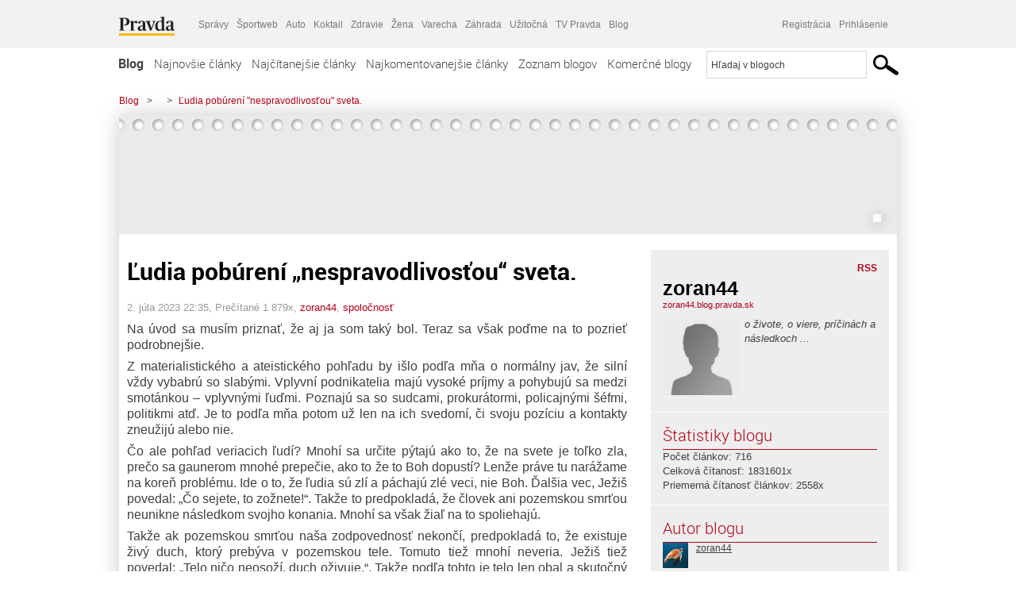

--- FILE ---
content_type: text/html; charset=UTF-8
request_url: https://zoran44.blog.pravda.sk/2023/07/02/ludia-pobureni-nespravodlivostou-sveta/
body_size: 17885
content:
<!DOCTYPE html>
<html lang="sk-SK">
	<head>
		<meta http-equiv="X-UA-Compatible" content="IE=edge" />
		<meta http-equiv="Content-Type" content="text/html; charset=UTF-8" />

        <meta name="viewport" content="width=device-width, initial-scale=1.0">

        <title>Ľudia pobúrení &#8222;nespravodlivosťou&#8220; sveta. -  - Blog - Pravda</title>
		<meta name="description" content="Na úvod sa musím priznať, že aj ja som taký bol. Teraz sa však poďme na to pozrieť podrobnejšie. Z materialistického a ateistického pohľadu by išlo podľa mňa" />
		<meta name="keywords" content="blog, blogy, weblog, bloger, blogeri, články od užívateľov, denník, denníček, zápisník" />
		<meta property="og:locale" content="sk_SK" />
		<meta property="og:site_name" content="Blog.Pravda.sk" />
		<meta property="og:title" content="Ľudia pobúrení &#8222;nespravodlivosťou&#8220; sveta. -  - Blog - Pravda" />
		<meta property="og:type" content="article" />
		<meta property="og:url" content="https://zoran44.blog.pravda.sk/2023/07/02/ludia-pobureni-nespravodlivostou-sveta/" />
		<meta property="og:image" content="https://blog.pravda.sk/wp-content/default-avatar-blog-256.png" />
		<meta property="og:description" content="Na úvod sa musím priznať, že aj ja som taký bol. Teraz sa však poďme na to pozrieť podrobnejšie. Z materialistického a ateistického pohľadu by išlo podľa mňa" />
		<meta property="fb:app_id" content="551502881548785" />

		<link rel="alternate" type="application/rss+xml" title=" RSS Článkov" href="https://zoran44.blog.pravda.sk/feed/" />
		<link rel="stylesheet" type="text/css" href="https://zoran44.blog.pravda.sk/wp-content/themes/pravda-sk/style.css?v=snv5af" media="screen" />
		<link rel="stylesheet" type="text/css" href="//ipravda.sk/css/pravda-min-exporty-20260101010101.css" media="all" />
		<link rel="shortcut icon" type="image/ico" href="https://zoran44.blog.pravda.sk/wp-content/themes/pravda-sk/images/fav.ico" />
		<script type="text/javascript">window.gdprAppliesGlobally=true;(function(){function a(e){if(!window.frames[e]){if(document.body&&document.body.firstChild){var t=document.body;var n=document.createElement("iframe");n.style.display="none";n.name=e;n.title=e;t.insertBefore(n,t.firstChild)}
else{setTimeout(function(){a(e)},5)}}}function e(n,r,o,c,s){function e(e,t,n,a){if(typeof n!=="function"){return}if(!window[r]){window[r]=[]}var i=false;if(s){i=s(e,t,n)}if(!i){window[r].push({command:e,parameter:t,callback:n,version:a})}}e.stub=true;function t(a){if(!window[n]||window[n].stub!==true){return}if(!a.data){return}
var i=typeof a.data==="string";var e;try{e=i?JSON.parse(a.data):a.data}catch(t){return}if(e[o]){var r=e[o];window[n](r.command,r.parameter,function(e,t){var n={};n[c]={returnValue:e,success:t,callId:r.callId};a.source.postMessage(i?JSON.stringify(n):n,"*")},r.version)}}
if(typeof window[n]!=="function"){window[n]=e;if(window.addEventListener){window.addEventListener("message",t,false)}else{window.attachEvent("onmessage",t)}}}e("__tcfapi","__tcfapiBuffer","__tcfapiCall","__tcfapiReturn");a("__tcfapiLocator");(function(e){
var t=document.createElement("script");t.id="spcloader";t.type="text/javascript";t.async=true;t.src="https://sdk.privacy-center.org/"+e+"/loader.js?target="+document.location.hostname;t.charset="utf-8";var n=document.getElementsByTagName("script")[0];n.parentNode.insertBefore(t,n)})("3247b01c-86d7-4390-a7ac-9f5e09b2e1bd")})();</script>
		<script src="//blog.pravda.sk/wp-includes/js/jquery/jquery.js"></script>
		<script src="https://zoran44.blog.pravda.sk/wp-content/themes/pravda-sk/js/jquery-migrate-1.2.1.min.js?v=rzryl3"></script>
		<script src="https://zoran44.blog.pravda.sk/wp-content/themes/pravda-sk/js/perex_sticky.js?v=rzryl3"></script>
		<script src="//ipravda.sk/js/pravda-min-exporty-20260101010101.js"></script>
		<!--[if lte IE 6]>
		<link rel="stylesheet" type="text/css" href="https://zoran44.blog.pravda.sk/wp-content/themes/pravda-sk/IE6fix.css" media="screen" />
		<![endif]-->
		<!--[if gt IE 6]>
		<link rel="stylesheet" type="text/css" href="https://zoran44.blog.pravda.sk/wp-content/themes/pravda-sk/IE6gtfix.css" media="screen" />
		<![endif]-->
		<script type="text/javascript">
  perex_dfp = {
    //"ba": {"name": '/61782924/blog_art_ba', "id": 'div-gpt-ad-1528634504686-612'},
    //"bbb": {"name": '/61782924/blog_art_bbb', "id": 'div-gpt-ad-1528634504686-613'},
    //"bs": {"name": '/61782924/blog_art_bs', "id": 'div-gpt-ad-1528634504686-614'},
    "lea": {"name": '/61782924/blog_art_lea', "id": 'div-gpt-ad-1528634504686-615'},
    //"ss_co": {"name": '/61782924/blog_art_ss_co', "id": 'div-gpt-ad-1528634504686-616'},
    "ss1": {"name": '/61782924/blog_art_ss1', "id": 'div-gpt-ad-1528634504686-617'},
    "ss2": {"name": '/61782924/blog_art_ss2', "id": 'div-gpt-ad-1528634504686-618'},
    "interstitial": {}
  };
</script>

<script type="application/javascript" src="https://storage.googleapis.com/pravda-ad-script/perex_universalMaster.min.js?v=v"></script>
<link rel='dns-prefetch' href='//s.w.org' />
		<script type="text/javascript">
			window._wpemojiSettings = {"baseUrl":"https:\/\/s.w.org\/images\/core\/emoji\/13.0.1\/72x72\/","ext":".png","svgUrl":"https:\/\/s.w.org\/images\/core\/emoji\/13.0.1\/svg\/","svgExt":".svg","source":{"concatemoji":"https:\/\/zoran44.blog.pravda.sk\/wp-includes\/js\/wp-emoji-release.min.js?ver=5.6.2"}};
			!function(e,a,t){var n,r,o,i=a.createElement("canvas"),p=i.getContext&&i.getContext("2d");function s(e,t){var a=String.fromCharCode;p.clearRect(0,0,i.width,i.height),p.fillText(a.apply(this,e),0,0);e=i.toDataURL();return p.clearRect(0,0,i.width,i.height),p.fillText(a.apply(this,t),0,0),e===i.toDataURL()}function c(e){var t=a.createElement("script");t.src=e,t.defer=t.type="text/javascript",a.getElementsByTagName("head")[0].appendChild(t)}for(o=Array("flag","emoji"),t.supports={everything:!0,everythingExceptFlag:!0},r=0;r<o.length;r++)t.supports[o[r]]=function(e){if(!p||!p.fillText)return!1;switch(p.textBaseline="top",p.font="600 32px Arial",e){case"flag":return s([127987,65039,8205,9895,65039],[127987,65039,8203,9895,65039])?!1:!s([55356,56826,55356,56819],[55356,56826,8203,55356,56819])&&!s([55356,57332,56128,56423,56128,56418,56128,56421,56128,56430,56128,56423,56128,56447],[55356,57332,8203,56128,56423,8203,56128,56418,8203,56128,56421,8203,56128,56430,8203,56128,56423,8203,56128,56447]);case"emoji":return!s([55357,56424,8205,55356,57212],[55357,56424,8203,55356,57212])}return!1}(o[r]),t.supports.everything=t.supports.everything&&t.supports[o[r]],"flag"!==o[r]&&(t.supports.everythingExceptFlag=t.supports.everythingExceptFlag&&t.supports[o[r]]);t.supports.everythingExceptFlag=t.supports.everythingExceptFlag&&!t.supports.flag,t.DOMReady=!1,t.readyCallback=function(){t.DOMReady=!0},t.supports.everything||(n=function(){t.readyCallback()},a.addEventListener?(a.addEventListener("DOMContentLoaded",n,!1),e.addEventListener("load",n,!1)):(e.attachEvent("onload",n),a.attachEvent("onreadystatechange",function(){"complete"===a.readyState&&t.readyCallback()})),(n=t.source||{}).concatemoji?c(n.concatemoji):n.wpemoji&&n.twemoji&&(c(n.twemoji),c(n.wpemoji)))}(window,document,window._wpemojiSettings);
		</script>
		<style type="text/css">
img.wp-smiley,
img.emoji {
	display: inline !important;
	border: none !important;
	box-shadow: none !important;
	height: 1em !important;
	width: 1em !important;
	margin: 0 .07em !important;
	vertical-align: -0.1em !important;
	background: none !important;
	padding: 0 !important;
}
</style>
	<link rel='stylesheet' id='wp-block-library-css'  href='https://zoran44.blog.pravda.sk/wp-includes/css/dist/block-library/style.min.css?ver=5.6.2' type='text/css' media='all' />
<link rel='stylesheet' id='wp-pagenavi-css'  href='https://zoran44.blog.pravda.sk/wp-content/themes/pravda-sk/pagenavi-css.css?ver=2.70' type='text/css' media='all' />
<link rel="https://api.w.org/" href="https://zoran44.blog.pravda.sk/wp-json/" /><link rel="alternate" type="application/json" href="https://zoran44.blog.pravda.sk/wp-json/wp/v2/posts/1809" /><link rel="EditURI" type="application/rsd+xml" title="RSD" href="https://zoran44.blog.pravda.sk/xmlrpc.php?rsd" />
<link rel="canonical" href="https://zoran44.blog.pravda.sk/2023/07/02/ludia-pobureni-nespravodlivostou-sveta/" />
<link rel='shortlink' href='https://zoran44.blog.pravda.sk/?p=1809' />
<link rel="alternate" type="application/json+oembed" href="https://zoran44.blog.pravda.sk/wp-json/oembed/1.0/embed?url=https%3A%2F%2Fzoran44.blog.pravda.sk%2F2023%2F07%2F02%2Fludia-pobureni-nespravodlivostou-sveta%2F" />
<link rel="alternate" type="text/xml+oembed" href="https://zoran44.blog.pravda.sk/wp-json/oembed/1.0/embed?url=https%3A%2F%2Fzoran44.blog.pravda.sk%2F2023%2F07%2F02%2Fludia-pobureni-nespravodlivostou-sveta%2F&#038;format=xml" />
<style type="text/css">.recentcomments a{display:inline !important;padding:0 !important;margin:0 !important;}</style>	<style type="text/css">
		#header{
			background-color: #f2f2f2;
			height: 150px;
			width:980px;
			padding:0;
		}

		.desc, .desc a {
		  font-family: Arial, Helvetica, Sans-Serif;
		  font-size: 16px;
		  font-style: italic;
		  font-weight: normal;
		  padding:0;
		  margin:0;
		  color: # !important;
		}
		  #header h1 a, .desc {
			color:#000000;
		}
		.desc {}
	</style>
	</head>
<body>
		<!--  ads leaderboard -->
		<div class="advCenterLeaderboard"><div class="leaderboard">
			<!-- /61782924/blog_art_lea -->
<div id="advert-top-nest"></div>
<div id='div-gpt-ad-1528634504686-615' style="max-width: 1200px; max-height: 400px; overflow: hidden">
<script>
  if(typeof PEREX === "object" && PEREX.isAdvertisementEnabled()) { googletag.cmd.push(function() { googletag.display('div-gpt-ad-1528634504686-615'); }); }
</script>
</div>		</div></div>
		<!--  end ads leaderboard -->
		<div id="perex-header" class="header extern_blog">
            <div id="perex-menu-wrapper">
            <!-- [Perex head] -->
<div class="portal-menu export-vs" id="portal-menu">
    <span class="hidden-lg hiddem-md">
        Tento web patrí pod
    </span>
    <a href="https://www.pravda.sk/" class="portal-menu-logo">
        <img src="//ipravda.sk/res/portal2017/logo-pravda.svg" alt="Pravda" />
    </a>
    <ul class="portal-menu-nav"><li><span>Ďalšie weby:</span></li><li><a href="https://spravy.pravda.sk/">Správy</a></li><li><a href="https://sportweb.pravda.sk/">Športweb</a></li><li><a href="https://auto.pravda.sk/">Auto</a></li><li><a href="https://koktail.pravda.sk/">Koktail</a></li><li><a href="https://zdravie.pravda.sk/">Zdravie</a></li><li><a href="https://zena.pravda.sk/">Žena</a></li><li><a href="https://varecha.pravda.sk/">Varecha</a></li><li><a href="https://zahrada.pravda.sk/">Záhrada</a></li><li><a href="https://uzitocna.pravda.sk/">Užitočná</a></li><li><a href="https://tv.pravda.sk/">TV Pravda</a></li><li><a href="https://blog.pravda.sk/">Blog</a></li></ul>
            <div class="headerLogin"><div class="userInfo"><a href="https://blog.pravda.sk/wp-signup.php" id="registracia" title="Registrácia">Registrácia</a><a href="https://zoran44.blog.pravda.sk/wp-pravda-login.php" id="prihlasenie" title="Prihlásenie blogera">Prihlásenie</a></div></div><button class="portal-megamenu-button">Všetky sekcie
            <i>
                <span class="glyphicon glyphicon-triangle-bottom"></span>
            </i>
        </button>
        <div class="portal-menu-actions"></div>
</div>
<div class="portal-megamenu" id="portal-megamenu">
            <div class="portal-megamenu-line spravodajstvo"><h2><span class="portal-megamenu-line-link-wrap"><span class="glyphicon glyphicon-triangle-bottom hidden-lg hidden-md hidden-sm"></span> Spravodajstvo</span></h2><ul><li class="spravy"><a href="https://spravy.pravda.sk/">Správy</a></li><li><a href="https://spravy.pravda.sk/domace/">Domáce</a></li><li><a href="https://spravy.pravda.sk/svet/">Svet</a></li><li class="ekonomika"><a href="https://ekonomika.pravda.sk/">Ekonomika</a></li><li class="kultura"><a href="https://kultura.pravda.sk/">Kultúra</a></li><li class="extern_pocasie"><a href="https://pocasie.pravda.sk/">Počasie</a></li><li class="nazory"><a href="https://nazory.pravda.sk/">Názory</a></li><li><a href="https://www.pravda.sk/chronologia-dna/">Chronológia dňa</a></li><li><a href="https://www.pravda.sk/najcitanejsie-spravy/">Najčítanejšie správy</a></li><li class="komercnespravy"><a href="https://komercnespravy.pravda.sk/">Komerčné správy</a></li></ul></div>
            <div class="portal-megamenu-line link sport"><h2><a href="https://sportweb.pravda.sk/"><span class="glyphicon glyphicon-triangle-bottom hidden-lg hidden-md hidden-sm"></span> Športweb</a></h2><ul><li class="futbal"><a href="https://sportweb.pravda.sk/futbal/">Futbal</a></li><li class="hokej"><a href="https://sportweb.pravda.sk/hokej/">Hokej</a></li><li><a href="https://sportweb.pravda.sk/cyklistika/">Cyklistika</a></li><li><a href="https://sportweb.pravda.sk/tenis/">Tenis</a></li><li><a href="https://sportweb.pravda.sk/zimne-sporty/">Zimné športy</a></li><li><a href="https://sportweb.pravda.sk/nazivo/">Naživo</a></li></ul></div>
            <div class="portal-megamenu-line magaziny"><h2><span class="portal-megamenu-line-link-wrap"><span class="glyphicon glyphicon-triangle-bottom hidden-lg hidden-md hidden-sm"></span> Magazíny</span></h2><ul><li class="extern_ahojmama"><a href="https://ahojmama.pravda.sk/">AhojMama</a></li><li class="auto"><a href="https://auto.pravda.sk/">Auto</a></li><li class="cestovanie"><a href="https://cestovanie.pravda.sk/">Cestovanie</a></li><li class="koktail"><a href="https://koktail.pravda.sk/">Koktail</a></li><li class="mediaklik"><a href="https://www.mediaklik.sk/">Mediaklik</a></li><li class="veda"><a href="https://vat.pravda.sk/">VAT</a></li><li class="zdravie"><a href="https://zdravie.pravda.sk/">Zdravie</a></li><li class="zena"><a href="https://zena.pravda.sk/">Žena</a></li><li><a href="https://zurnal.pravda.sk/">Žurnál</a></li><li><a href="https://zahrada.pravda.sk/">Záhrada</a></li><li><a href="https://www.defencenews.sk/">Defencenews</a></li></ul></div>
            <div class="portal-megamenu-line link uzitocna"><h2><a href="https://uzitocna.pravda.sk/"><span class="glyphicon glyphicon-triangle-bottom hidden-lg hidden-md hidden-sm"></span> Užitočná pravda</a></h2><ul><li><a href="https://uzitocna.pravda.sk/peniaze/">Peniaze</a></li><li><a href="https://uzitocna.pravda.sk/hypoteky/">Hypotéky</a></li><li><a href="https://uzitocna.pravda.sk/dochodky/">Dôchodky</a></li><li><a href="https://uzitocna.pravda.sk/ako-vybavit/">Ako vybaviť</a></li><li><a href="https://uzitocna.pravda.sk/spotrebitel/">Spotrebiteľ</a></li><li><a href="https://uzitocna.pravda.sk/praca-a-kariera/">Práca</a></li><li><a href="https://uzitocna.pravda.sk/zivnostnik/">Živnostník</a></li><li><a href="https://uzitocna.pravda.sk/vzdelavanie/">Vzdelávanie</a></li><li><a href="https://uzitocna.pravda.sk/reality/">Reality</a></li><li><a href="https://uzitocna.pravda.sk/dom-a-byt/">Dom a byt</a></li><li><a href="https://uzitocna.pravda.sk/seniori/">Seniori</a></li><li><a href="https://rady.pravda.sk/">Rady</a></li></ul></div>
            <div class="portal-megamenu-line link extern_varecha"><h2><a href="https://varecha.pravda.sk/"><span class="glyphicon glyphicon-triangle-bottom hidden-lg hidden-md hidden-sm"></span> Varecha</a></h2><ul><li><a href="https://varecha.pravda.sk/recepty">Recepty</a></li><li><a href="https://napady.pravda.sk/">Nápady</a></li><li><a href="https://varecha.pravda.sk/torty/">Torty</a></li><li><a href="https://menu.pravda.sk/" title="MENU.PRAVDA.SK - DENNÉ MENU NA JEDEN KLIK">Denné menu</a></li></ul></div>
            <div class="portal-megamenu-line link varecha_tv"><h2><a href="https://varecha.pravda.sk/tv/"><span class="glyphicon glyphicon-triangle-bottom hidden-lg hidden-md hidden-sm"></span> TV Varecha</a></h2><ul><li><a href="https://varecha.pravda.sk/tv/serialy/">Seriály</a></li><li><a href="https://varecha.pravda.sk/tv/videorecepty/">Videorecepty</a></li><li><a href="https://varecha.pravda.sk/tv/playlist/celebrity-s-varechou/">Celebrity</a></li><li><a href="https://varecha.pravda.sk/tv/playlist/fit-s-viktorom/">Fit s Viktorom</a></li></ul></div>
            <div class="portal-megamenu-line link extern_blog"><h2><a href="https://blog.pravda.sk/"><span class="glyphicon glyphicon-triangle-bottom hidden-lg hidden-md hidden-sm"></span> Blog</a></h2><ul><li><a href="https://blog.pravda.sk/?page=najnovsie-clanky">Najnovšie</a></li><li><a href="https://blog.pravda.sk/?page=najnovsie-clanky">Najčítanejšie</a></li><li><a href="https://blog.pravda.sk/?page=najkomentovanejsie-clanky">Najkomentovanejšie</a></li><li><a href="https://blog.pravda.sk/abecedny-zoznam-blogov/">Zoznam blogov</a></li><li><a href="https://blog.pravda.sk/?page=komercne-blogy">Komerčné blogy</a></li></ul></div>
            <div class="portal-megamenu-line relax"><h2><span class="portal-megamenu-line-link-wrap"><span class="glyphicon glyphicon-triangle-bottom hidden-lg hidden-md hidden-sm"></span> Relax</span></h2><ul><li class="programy"><a href="https://programy.pravda.sk/tv/">TV program</a></li><li><a href="https://spravy.pravda.sk/sutaz/">Súťaže</a></li><li class="extern_debata"><a href="https://debata.pravda.sk/">Debata</a></li><li class="extern_flog"><a href="https://flog.pravda.sk/" title="Flog - prvý slovenský fotoblog. Ukáž svoje obľúbené fotky celému svetu, hodnoť a napíš čo si myslíš o fotkách iných. Foť a bav sa.">Flog</a></li><li class="fotogalerie"><a href="https://fotogalerie.pravda.sk/">Fotogalérie</a></li><li><a href="https://koktail.pravda.sk/stranka/3-horoskop/">Horoskopy</a></li><li><a href="https://spravy.pravda.sk/sudoku/">Sudoku</a></li></ul></div>
            <div class="portal-megamenu-line link extern_tv"><h2><a href="https://tv.pravda.sk/"><span class="glyphicon glyphicon-triangle-bottom hidden-lg hidden-md hidden-sm"></span> TV Pravda</a></h2><ul><li><a href="https://tv.pravda.sk/kategorie/spravodajstvo">Spravodajstvo</a></li><li><a href="https://tv.pravda.sk/kategorie/sport">Šport</a></li><li><a href="https://tv.pravda.sk/kategorie/veda-a-technika">Veda a tech</a></li><li><a href="https://tv.pravda.sk/kategorie/kultura">Kultúra</a></li><li><a href="https://tv.pravda.sk/kategorie/komercne-videa">Komerčné</a></li><li><a href="https://tv.pravda.sk/relacie/ide-o-pravdu">Ide o pravdu</a></li><li><a href="https://tv.pravda.sk/relacie/pocasie">Predpoveď počasia</a></li><li><a href="https://tv.pravda.sk/relacie/ide-o-peniaze">Ide o peniaze</a></li><li><a href="https://tv.pravda.sk/relacie/ide-o-zdravie">Ide o zdravie</a></li><li><a href="https://tv.pravda.sk/relacie/neobycajne-miesta">Neobyčajné miesta</a></li><li><a href="https://tv.pravda.sk/relacie/showroom">Showroom</a></li></ul></div>
            <div class="portal-megamenu-line nakupy"><h2><span class="portal-megamenu-line-link-wrap"><span class="glyphicon glyphicon-triangle-bottom hidden-lg hidden-md hidden-sm"></span> Nákupy</span></h2><ul><li><a href="https://menu.pravda.sk/" title="MENU.PRAVDA.SK - DENNÉ MENU NA JEDEN KLIK">Obedy</a></li><li class="extern_kvety"><a href="https://kvety.pravda.sk/" title="Kvety, donáška kvetov, internetový obchod s kvetmi, kvetinárstvo, Bratislava, Košice">Kvety</a></li><li class="extern_epravda"><a href="https://e.pravda.sk/" title="e.Pravda.sk - elektronický archív denníka Pravda">ePravda</a></li><li class="predplatne"><a href="https://predplatne.pravda.sk/">Predplatné novín</a></li></ul></div>
    </div>
<!-- [/Perex head] -->
            </div>

            <!-- div class="logo_line">
                <a href="https://blog.pravda.sk/" title="Blog.Pravda.sk" class="logo">
					<img src="https://blog.pravda.sk/wp-content/themes/pravda-sk/images/head_logo_blog.png" width="336" height="54" alt="" />
				</a>

                				<a href="https://blog.pravda.sk/wp-signup.php" title="Chcem vlastný blog" id="zalozSiBlog"><span>Založ si blog</span></a>
				
                <div class="cl"></div>
            </div -->

            <div class="menu">
				<ul class="hlavne-menu">
					<li class="home"><a href="https://blog.pravda.sk/" class="home">Blog</a></li>
<li><a href="https://blog.pravda.sk/">Najnovšie články</a></li>
<li><a href="https://blog.pravda.sk/najcitanejsie-clanky/">Najčítanejšie články</a></li>
<li><a href="https://blog.pravda.sk/najkomentovanejsie-clanky/">Najkomentovanejšie články</a></li>
<li><a href="https://blog.pravda.sk/abecedny-zoznam-blogov/">Zoznam blogov</a></li>
<li><a href="https://blog.pravda.sk/komercne-blogy/">Komerčné blogy</a></li>
				</ul>
                <div class="search_menu">
    <form action="https://blog.pravda.sk/search/" id="pravda-sk-vyhladavanie">
        <input type="hidden" name="cx" value="015300891421530928513:taaozubwj8w" />
        <input type="hidden" name="cof" value="FORID:11" />
        <input type="hidden" name="ie" value="UTF-8" />
        <input type="hidden" name="as_sitesearch" value="blog.pravda.sk" />
        <input id="searchWhat" type="text" class="input" name="q" size="31" onclick="if (this.value == 'Hľadaj v blogoch') { this.value = '';}this.style.color='#000000';" value="Hľadaj v blogoch" />
        <input type="submit" name="sa" value="" class="button" id="Submit1" />
    </form>
</div>
			</div>
		</div>

		<div id="page">
			<!-- blog header -->
			<div id="breadcrumbs">
				<ul>
					<li><a href="https://blog.pravda.sk">Blog</a></li>
					<li><span>&gt;</span><a href="https://zoran44.blog.pravda.sk"></a></li>
										<li><span>&gt;</span><a href="">Ľudia pobúrení &quot;nespravodlivosťou&quot; sveta.</a></li>
				</ul>
			</div>

			<!-- begin: shadow case -->
			<div id="shadowCase">
				<div id="header" title="Úvodná stránka blogu - ">
					<h1>
						<a href="https://zoran44.blog.pravda.sk" title="Úvodná stránka blogu - ">
							<div id="bullets"></div>
							<span></span>
						</a>
					</h1>
				</div>
			<!--/blog header -->
			<div id="centercol" class="blogSubPage">

		<div class="boxSingle post" id="post-1809" itemscope="" itemtype="http://schema.org/BlogPosting">
			<div class="content">
				<div class="post-title" itemprop="name headline">
					<h2>Ľudia pobúrení &#8222;nespravodlivosťou&#8220; sveta.</h2>
				</div>
				<!--/post-title -->
				<div class="post-date">
					<span itemprop="datePublished">2. júla 2023 22:35</span>,
					Prečítané 1&nbsp;879x,
					<span itemprop="author" itemscope="" itemtype="http://schema.org/Person"><span itemprop="name"><a href="https://zoran44.blog.pravda.sk/author/zoran44/" title="Autor článku zoran44" rel="author">zoran44</a></span></span>,
											<span itemprop="keywords"><a href="https://zoran44.blog.pravda.sk/category/spolocnost/" rel="category tag">spoločnosť</a></span>
				</div>
				<div itemprop="articleBody">
					<p align="justify"><span style="font-size: medium">Na úvod sa musím priznať, že aj ja som taký bol. Teraz sa však poďme na to pozrieť podrobnejšie. </span></p>
<p align="justify"><span style="font-size: medium">Z materialistického a ateistického pohľadu by išlo podľa mňa o normálny jav, že silní vždy vybabrú so slabými. Vplyvní podnikatelia majú vysoké príjmy a pohybujú sa medzi smotánkou – vplyvnými ľuďmi. Poznajú sa so sudcami, prokurátormi, policajnými šéfmi, politikmi atď. Je to podľa mňa potom už len na ich svedomí, či svoju pozíciu a kontakty zneužijú alebo nie. </span></p>
<p align="justify"><span style="font-size: medium">Čo ale pohľad veriacich ľudí? Mnohí sa určite pýtajú ako to, že na svete je toľko zla, prečo sa gaunerom mnohé prepečie, ako to že to Boh dopustí? Lenže práve tu narážame na koreň problému. Ide o to, že ľudia sú zlí a páchajú zlé veci, nie Boh. Ďalšia vec, Ježiš povedal: „Čo sejete, to zožnete!“. Takže to predpokladá, že človek ani pozemskou smrťou neunikne následkom svojho konania. Mnohí sa však žiaľ na to spoliehajú.</span></p>
<p align="justify"><span style="font-size: medium">Takže ak pozemskou smrťou naša zodpovednosť nekončí, predpokladá to, že existuje živý duch, ktorý prebýva v pozemskou tele. Tomuto tiež mnohí neveria. Ježiš tiež povedal: „Telo ničo neosoží, duch oživuje.“. Takže podľa tohto je telo len obal a skutočný život sa skrýva v našom duchu. To by ale dávalo možnosť opätovných inkarnácií do pozemského tela – čiže opätovný príchod na túto Zem. Je to síce logické, ale cirkevní hodnostári to odmietajú, pretože ich predchodcovia to v dogmách odmietli. Fakt silný argument.</span></p>
<p align="justify"><span style="font-size: medium">A dostávame sa k rozuzleniu. Ak by sme prijali inkarnačnú teóriu, zrazu by všetko začalo do seba zapadať a dávalo by zmysel v úplnej jednoduchosti. Už mi to pripadá, že cirkevní hodnostári to nechcú prijať, pretože sa boja o prácu. Pretože ak prijmeme inkarnačnú teóriu a Zákon príťažlivosti rovnorodého, zrazu vidíme absolútnu Božiu spravodlivosť. Podľa tohto železného zákona sa totiž každý narodí presne tam, kde si to zaslúži. Takže odpadá závisť, že niekto sa narodil do bohatej rodiny a ja nie alebo prečo je niektoré dieťa vážne postihnuté a podobné výčitky.</span></p>
<p align="justify"><span style="font-size: medium">Toto sú podľa mňa zaujímavé veci, ktoré stoja za to zaoberať sa nimi. Žiaľ cirkvi sa histericky bránia, doslova držia násilím svojich veriacich v zabehnutých koľajách. Ateisti a materialisti to odmietajú už z princípu. Mnohí veriaci sa boja vyhrážok cirkevných hodnostárov, že pôjdu do pekla pre takéto kacírske myšlienky. A tak čuduj sa svete je súčasný stav konzervovaný a starostlivo sa dbá, aby to navždy tak aj zostalo. Len problém je ten, že PRAVDA je niečo, čo sa nedá umlčať a potlačiť dlhodobo. To skôr zaniknú a skončia iné veci, ale PRAVDA, tá má obrovskú silu a je večná. </span></p>
				</div>
					</div>
			<!--/content -->
		</div>
		<!--/box -->

		<div class="facebook-like">
			<div class="fb-like" data-href="https://zoran44.blog.pravda.sk/2023/07/02/ludia-pobureni-nespravodlivostou-sveta/" data-width="470" data-layout="standard" data-action="like" data-show-faces="false" data-share="true"></div>
		</div>

		<div class="navigation">
			<div class="alignright"><a href="https://zoran44.blog.pravda.sk/2023/07/01/sejme-to-po-com-tuzime/" rel="prev">Sejme to, po čom túžime.</a> &raquo;</div>
			<div class="alignleft">&laquo; <a href="https://zoran44.blog.pravda.sk/2023/07/03/je-chyba-v-systeme-ci-v-ludoch/" rel="next">Je chyba v systéme, či v ľuďoch?</a></div>
			<div class="cl"></div>
		</div>

		<div class="debata-comment-box" id="comments">
        <div class="debata-comment-body">
        <div class="debata-title">

            <div class="last-update">
                Posledný 03. 07. 2023, 11:50            </div>
            <div class="comment-count">
                <a href="https://debata.pravda.sk/debata/blog-zoran44-1809-2023-07-02-ludia-pobureni-nespravodlivostou-sveta/">
                    Debata ( 3 príspevky )
                </a>
            </div>
        </div>

        <p class="comment-post"><a href='https://debata.pravda.sk/debata/blog-zoran44-1809-2023-07-02-ludia-pobureni-nespravodlivostou-sveta/prispevok/11408182/#prispevok_11408182'>To len dokazuje, že Boh - Jehova je vlastne... ...</a></p><p class="comment-post"><a href='https://debata.pravda.sk/debata/blog-zoran44-1809-2023-07-02-ludia-pobureni-nespravodlivostou-sveta/prispevok/11407861/#prispevok_11407861'>Dnes uznávate, že Ježiš bol synom Božím. Veľmi... ...</a></p><p class="comment-post"><a href='https://debata.pravda.sk/debata/blog-zoran44-1809-2023-07-02-ludia-pobureni-nespravodlivostou-sveta/prispevok/11407198/#prispevok_11407198'>Keby si lepšie poznal Bibliu, tak vieš ze Boh... ...</a></p><!-- <p class="comment-post">
<a href=""> Takze Bratislavsky kraj ma takmer 200.000...</a>
</p>
        -->
        <p class="bottom-links"><a href="https://debata.pravda.sk/debata/blog-zoran44-1809-2023-07-02-ludia-pobureni-nespravodlivostou-sveta/">Celá debata</a> | <a href="https://debata.pravda.sk/debata/blog-zoran44-1809-2023-07-02-ludia-pobureni-nespravodlivostou-sveta/rss/">RSS tejto debaty</a></p>
    </div>
</div>

	
	<!-- dalsie clanky od autora blogu -->
	<div class="clanoktelo_dalsie_clanky_box">
		<div class="nadpis_dalsie">
			<a href="https://zoran44.blog.pravda.sk">Ďalšie články od tohto blogera</a>
		</div>

		
			<div class="rubrikovy_nahlad_clanku blog_list">
				<a href="https://zoran44.blog.pravda.sk/2025/12/24/radujme-sa-z-mesiasa/" class="image"><img alt='' src='https://blog.pravda.sk/wp-content/default-avatar-blog-128.png' class='avatar avatar-128 ' height='128' width='128' /></a>
				<h3>
					<a href="https://zoran44.blog.pravda.sk/2025/12/24/radujme-sa-z-mesiasa/" title="" class="nadpis_nahlad_clanku">Radujme sa z Mesiáša.</a>
				</h3>
				<span class="time">24.12.2025</span>
				<p>Židia túžobne očakávali Mesiáša. Proroci zvestovali národu tento výnimočný Stvoriteľov dar lásky. Ľudia cítili, že sa blíži niečo výnimočné. Žiaľ očakávania mnohých boli príliš pozemské. Ježiš však prišiel od samotného Boha – je Jeho časťou. Jeho dielo presahuje našu planétu aj celú hmotnosť. On prišiel, aby nám priniesol PRAVDU a nemuseli sme viac [...]</p>
				<div class="cl"></div>
			</div>
			<div class="rubrikovy_nahlad_clanku blog_list">
				<a href="https://zoran44.blog.pravda.sk/2025/11/30/sme-tym-comu-verime/" class="image"><img alt='' src='https://blog.pravda.sk/wp-content/default-avatar-blog-128.png' class='avatar avatar-128 ' height='128' width='128' /></a>
				<h3>
					<a href="https://zoran44.blog.pravda.sk/2025/11/30/sme-tym-comu-verime/" title="" class="nadpis_nahlad_clanku">Sme tým, čomu veríme.</a>
				</h3>
				<span class="time">30.11.2025</span>
				<p>Zdá sa mi, že či sme ateista, moslim, Žid, kresťan, budhista, hinduista stávame sa tým, čomu veríme. Skutočne aj materialisti a ateisti niečomu veria. Ľudia sú rôzni. Niekto verí, že pravda je dobrá a správna a stáva sa pravdovravným. Iný zase verí tomu, že skutočne dobrým klamstvom sa môže dostať z mnohých problémov a stáva sa klamárom. Sú ľudia čo veria tomu, [...]</p>
				<div class="cl"></div>
			</div>
			<div class="rubrikovy_nahlad_clanku blog_list">
				<a href="https://zoran44.blog.pravda.sk/2025/11/18/abd-ru-shin-prisiel-podporit-veriacich-vsetkych-vierovyznani/" class="image"><img alt='' src='https://blog.pravda.sk/wp-content/default-avatar-blog-128.png' class='avatar avatar-128 ' height='128' width='128' /></a>
				<h3>
					<a href="https://zoran44.blog.pravda.sk/2025/11/18/abd-ru-shin-prisiel-podporit-veriacich-vsetkych-vierovyznani/" title="" class="nadpis_nahlad_clanku">Abd-ru-shin prišiel podporiť veriacich všetkých vierovyznaní.</a>
				</h3>
				<span class="time">18.11.2025</span>
				<p>Problém ľudstva vidím v úzkoprsosti a zahľadenosti do seba. Hospodin ohlásil prostredníctvom prorokov príchod Mesiáša. Zákonníci a farizeji ho automaticky chceli hľadať medzi sebou. Akéhosi stolárovho syna väčšina z nich nechcela uznať, veď to by bolo pod ich úroveň. Potom tu bolo ďalšie zasľúbenie o Synovi človeka. Toho pre zmenu kresťanskí cirkevní hodnostári [...]</p>
				<div class="cl"></div>
			</div>	</div>

	<!-- dalsie clanky z Spravy.Pravda.sk -->
	<div id="templavoila-najnovsie_spravy_clanoktelo_exportapp-inner">	<div class="clanoktelo_dalsie_clanky_box">
		<div class="nadpis_dalsie"><a href="https://spravy.pravda.sk/" >Najnovšie správy</a></div>
			<div class="rubrikovy_nahlad_clanku">
							<a href="https://spravy.pravda.sk/domace/clanok/780489-polska-turistka-uviazla-na-slovenskom-diablovom-stole-shmu-varuje-pred-silnym-vetrom-na-horach/" class="image">
					<img src="https://ipravda.sk/res/2026/01/01/thumbs/zasah-horskej-sluzby-na-diablovom-stole-stredna.jpeg"
						 width="214" height="159"
						 alt="Zásah Horskej služby na Diablovom stole" />
				</a>
						<h3>
								<a href="https://spravy.pravda.sk/domace/clanok/780489-polska-turistka-uviazla-na-slovenskom-diablovom-stole-shmu-varuje-pred-silnym-vetrom-na-horach/" title="" class="nadpis_nahlad_clanku">Poľská turistka uviazla na slovenskom Diablovom stole. SHMÚ varuje pred silným vetrom na horách</a>
			</h3>
			<span class="time">01.01.2026 10:50</span>
			<p>
				Poľská turistka (24) uviazla v silnom vetre, mraze a snehu na slovenskej strane Babej hory. Horská služba je poskytla pomoc.
							</p>
			<div class="cl"></div>
		</div>
					<div class="rubrikovy_nahlad_clanku">
							<a href="https://spravy.pravda.sk/domace/clanok/780486-prihovor-premiera-fica-sme-v-predvolebnom-roku-napatie-sa-bude-zvysovat-odmietam-vytvaranie-obrazu-slovenska-ako-spalenej-zeme/" class="image">
					<img src="https://ipravda.sk/res/2026/01/01/thumbs/robert-fico-stredna.jpg"
						 width="214" height="159"
						 alt="Robert Fico" />
				</a>
						<h3>
								<a href="https://spravy.pravda.sk/domace/clanok/780486-prihovor-premiera-fica-sme-v-predvolebnom-roku-napatie-sa-bude-zvysovat-odmietam-vytvaranie-obrazu-slovenska-ako-spalenej-zeme/" title="" class="nadpis_nahlad_clanku">Príhovor premiéra Fica: Sme v predvolebnom roku, napätie sa bude zvyšovať. Odmietam vytváranie obrazu Slovenska ako spálenej zeme</a>
			</h3>
			<span class="time">01.01.2026 10:15</span>
			<p>
				Rozdiely v pohľade na slovenskú realitu sa budú v roku 2026 prehlbovať, uviedol premiér Robert Fico.
							</p>
			<div class="cl"></div>
		</div>
					<div class="rubrikovy_nahlad_clanku">
							<a href="https://spravy.pravda.sk/domace/clanok/780484-slovensko-cakaju-v-tomto-roku-volby-nanovo-sa-rozdaju-karty-v-samospravach/" class="image">
					<img src="https://ipravda.sk/res/2018/06/11/thumbs/komunalne-volby-urna-volic-stredna.jpg"
						 width="214" height="160"
						 alt="komunalne volby, urna, volič" />
				</a>
						<h3>
								<a href="https://spravy.pravda.sk/domace/clanok/780484-slovensko-cakaju-v-tomto-roku-volby-nanovo-sa-rozdaju-karty-v-samospravach/" title="" class="nadpis_nahlad_clanku">Slovensko čakajú v tomto roku voľby. Nanovo sa rozdajú karty v samosprávach</a>
			</h3>
			<span class="time">01.01.2026 09:24</span>
			<p>
				V roku 2026 čakajú Slovákov voľby zástupcov v mestách, obciach i samosprávnych krajoch. 
							</p>
			<div class="cl"></div>
		</div>
					<div class="rubrikovy_nahlad_clanku">
							<a href="https://spravy.pravda.sk/domace/clanok/780481-kalinak-do-obrany-sa-eu-nema-co-miesat-na-to-je-nato-koalicia-ochotnych-pre-ukrajinu-s-nicim-neprisla/" class="image">
					<img src="https://ipravda.sk/res/2025/10/01/thumbs/robert-kalinak-stredna.jpg"
						 width="214" height="158"
						 alt="Robert Kaliňák" />
				</a>
						<h3>
								<a href="https://spravy.pravda.sk/domace/clanok/780481-kalinak-do-obrany-sa-eu-nema-co-miesat-na-to-je-nato-koalicia-ochotnych-pre-ukrajinu-s-nicim-neprisla/" title="" class="nadpis_nahlad_clanku">Kaliňák: Do obrany sa EÚ nemá čo miešať, na to je NATO. Koalícia ochotných pre Ukrajinu s ničím neprišla</a>
			</h3>
			<span class="time">01.01.2026 08:25</span>
			<p>
				Európska únia sa do spoločnej obrany nemá miešať, veliť má NATO. Dve veliteľstvá obranu neurobia, uviedol minister Kaliňák.
							</p>
			<div class="cl"></div>
		</div>
			</div>
</div>

	

		</div>
		<!--/centercol -->
        <div id="rightcol" class="blogSubPage">
		<div class="box slidebarBox aboutBlog">
		<div class="content">
			<!--  <h2>O blogu</h2> -->
			<div class="rss"><a href="https://zoran44.blog.pravda.sk/feed/">RSS</a></div>
			<div class="author-name">zoran44</div>
			<div class="blog-url"><a href="https://zoran44.blog.pravda.sk">zoran44.blog.pravda.sk</a></div>
			<!-- <a href="">RSS komentárov blogu</a><br /> -->
						<div class="blogLogoImg"><img alt='' src='https://blog.pravda.sk/wp-content/default-avatar-blog-96.png' class='avatar avatar-96 ' height='96' width='96' /></div>
						<p>o živote, o viere, príčinách a následkoch ...</p>
			<div class="endRow"></div>
		</div>
		</div>

		<div class="box slidebarBox">
		<div class="content">
			<h2>Štatistiky blogu</h2>
			<p>
			Počet článkov: 716<br />
            			Celková čítanosť: 1831601x<br />
			Priemerná čítanosť článkov: 2558x<br />
            			</p>
		</div>
		</div>
		<div class="box slidebarBox">
		<div class="content">
		<h2>Autor blogu</h2>
	<div class="zoznamBlogerov"><a href="https://zoran44.blog.pravda.sk/author/zoran44/"><img alt='' src='https://blog.pravda.sk/avatar/user-1860-32.png' class='avatar avatar-32' height='32' width='32' itemprop='image' /></a><a href="https://zoran44.blog.pravda.sk/author/zoran44/">zoran44</a><div class="endRow"></div></div>
		</div>
		</div>

		<div class="box slidebarBox">
		<div class="content">
		<h2>Kategórie</h2>
			<ul>
			    	<li class="cat-item cat-item-112"><a href="https://zoran44.blog.pravda.sk/category/basnicky/">básničky</a> (1)
</li>
	<li class="cat-item cat-item-119108"><a href="https://zoran44.blog.pravda.sk/category/duchovne/">duchovné</a> (168)
</li>
	<li class="cat-item cat-item-147297"><a href="https://zoran44.blog.pravda.sk/category/migranti/">migranti</a> (2)
</li>
	<li class="cat-item cat-item-333"><a href="https://zoran44.blog.pravda.sk/category/nabozenstvo/">náboženstvo</a> (93)
</li>
	<li class="cat-item cat-item-23"><a href="https://zoran44.blog.pravda.sk/category/nezaradene/">Nezaradené</a> (33)
</li>
	<li class="cat-item cat-item-143"><a href="https://zoran44.blog.pravda.sk/category/politika/">politika</a> (49)
</li>
	<li class="cat-item cat-item-135"><a href="https://zoran44.blog.pravda.sk/category/spolocnost/">spoločnosť</a> (376)
</li>
			</ul>
		</div>
		</div>

		<div class="box slidebarBox">
		<div class="content">
		<h2>Archív</h2>
		  <ul>
				<li><a href='https://zoran44.blog.pravda.sk/2025/12/'>december 2025</a></li>
	<li><a href='https://zoran44.blog.pravda.sk/2025/11/'>november 2025</a></li>
	<li><a href='https://zoran44.blog.pravda.sk/2025/10/'>október 2025</a></li>
	<li><a href='https://zoran44.blog.pravda.sk/2025/09/'>september 2025</a></li>
	<li><a href='https://zoran44.blog.pravda.sk/2025/08/'>august 2025</a></li>
	<li><a href='https://zoran44.blog.pravda.sk/2025/07/'>júl 2025</a></li>
	<li><a href='https://zoran44.blog.pravda.sk/2025/06/'>jún 2025</a></li>
	<li><a href='https://zoran44.blog.pravda.sk/2025/05/'>máj 2025</a></li>
	<li><a href='https://zoran44.blog.pravda.sk/2025/04/'>apríl 2025</a></li>
	<li><a href='https://zoran44.blog.pravda.sk/2025/03/'>marec 2025</a></li>
	<li><a href='https://zoran44.blog.pravda.sk/2025/02/'>február 2025</a></li>
	<li><a href='https://zoran44.blog.pravda.sk/2025/01/'>január 2025</a></li>
	<li><a href='https://zoran44.blog.pravda.sk/2024/12/'>december 2024</a></li>
	<li><a href='https://zoran44.blog.pravda.sk/2024/11/'>november 2024</a></li>
	<li><a href='https://zoran44.blog.pravda.sk/2024/10/'>október 2024</a></li>
	<li><a href='https://zoran44.blog.pravda.sk/2024/09/'>september 2024</a></li>
	<li><a href='https://zoran44.blog.pravda.sk/2024/08/'>august 2024</a></li>
	<li><a href='https://zoran44.blog.pravda.sk/2024/07/'>júl 2024</a></li>
	<li><a href='https://zoran44.blog.pravda.sk/2024/06/'>jún 2024</a></li>
	<li><a href='https://zoran44.blog.pravda.sk/2024/05/'>máj 2024</a></li>
	<li><a href='https://zoran44.blog.pravda.sk/2024/04/'>apríl 2024</a></li>
	<li><a href='https://zoran44.blog.pravda.sk/2024/03/'>marec 2024</a></li>
	<li><a href='https://zoran44.blog.pravda.sk/2024/02/'>február 2024</a></li>
	<li><a href='https://zoran44.blog.pravda.sk/2024/01/'>január 2024</a></li>
	<li><a href='https://zoran44.blog.pravda.sk/2023/12/'>december 2023</a></li>
	<li><a href='https://zoran44.blog.pravda.sk/2023/11/'>november 2023</a></li>
	<li><a href='https://zoran44.blog.pravda.sk/2023/10/'>október 2023</a></li>
	<li><a href='https://zoran44.blog.pravda.sk/2023/09/'>september 2023</a></li>
	<li><a href='https://zoran44.blog.pravda.sk/2023/08/'>august 2023</a></li>
	<li><a href='https://zoran44.blog.pravda.sk/2023/07/'>júl 2023</a></li>
	<li><a href='https://zoran44.blog.pravda.sk/2023/06/'>jún 2023</a></li>
	<li><a href='https://zoran44.blog.pravda.sk/2023/05/'>máj 2023</a></li>
	<li><a href='https://zoran44.blog.pravda.sk/2023/04/'>apríl 2023</a></li>
	<li><a href='https://zoran44.blog.pravda.sk/2023/03/'>marec 2023</a></li>
	<li><a href='https://zoran44.blog.pravda.sk/2023/02/'>február 2023</a></li>
	<li><a href='https://zoran44.blog.pravda.sk/2023/01/'>január 2023</a></li>
	<li><a href='https://zoran44.blog.pravda.sk/2022/12/'>december 2022</a></li>
	<li><a href='https://zoran44.blog.pravda.sk/2022/11/'>november 2022</a></li>
	<li><a href='https://zoran44.blog.pravda.sk/2022/10/'>október 2022</a></li>
	<li><a href='https://zoran44.blog.pravda.sk/2022/09/'>september 2022</a></li>
	<li><a href='https://zoran44.blog.pravda.sk/2022/08/'>august 2022</a></li>
	<li><a href='https://zoran44.blog.pravda.sk/2022/07/'>júl 2022</a></li>
	<li><a href='https://zoran44.blog.pravda.sk/2022/06/'>jún 2022</a></li>
	<li><a href='https://zoran44.blog.pravda.sk/2022/03/'>marec 2022</a></li>
	<li><a href='https://zoran44.blog.pravda.sk/2022/02/'>február 2022</a></li>
	<li><a href='https://zoran44.blog.pravda.sk/2022/01/'>január 2022</a></li>
	<li><a href='https://zoran44.blog.pravda.sk/2021/12/'>december 2021</a></li>
	<li><a href='https://zoran44.blog.pravda.sk/2021/11/'>november 2021</a></li>
	<li><a href='https://zoran44.blog.pravda.sk/2021/10/'>október 2021</a></li>
	<li><a href='https://zoran44.blog.pravda.sk/2021/09/'>september 2021</a></li>
	<li><a href='https://zoran44.blog.pravda.sk/2021/08/'>august 2021</a></li>
	<li><a href='https://zoran44.blog.pravda.sk/2021/07/'>júl 2021</a></li>
	<li><a href='https://zoran44.blog.pravda.sk/2021/06/'>jún 2021</a></li>
	<li><a href='https://zoran44.blog.pravda.sk/2021/05/'>máj 2021</a></li>
	<li><a href='https://zoran44.blog.pravda.sk/2021/03/'>marec 2021</a></li>
	<li><a href='https://zoran44.blog.pravda.sk/2021/02/'>február 2021</a></li>
	<li><a href='https://zoran44.blog.pravda.sk/2021/01/'>január 2021</a></li>
	<li><a href='https://zoran44.blog.pravda.sk/2020/12/'>december 2020</a></li>
	<li><a href='https://zoran44.blog.pravda.sk/2020/11/'>november 2020</a></li>
	<li><a href='https://zoran44.blog.pravda.sk/2020/10/'>október 2020</a></li>
	<li><a href='https://zoran44.blog.pravda.sk/2020/09/'>september 2020</a></li>
	<li><a href='https://zoran44.blog.pravda.sk/2020/08/'>august 2020</a></li>
	<li><a href='https://zoran44.blog.pravda.sk/2020/05/'>máj 2020</a></li>
	<li><a href='https://zoran44.blog.pravda.sk/2020/04/'>apríl 2020</a></li>
	<li><a href='https://zoran44.blog.pravda.sk/2020/03/'>marec 2020</a></li>
	<li><a href='https://zoran44.blog.pravda.sk/2020/02/'>február 2020</a></li>
	<li><a href='https://zoran44.blog.pravda.sk/2020/01/'>január 2020</a></li>
	<li><a href='https://zoran44.blog.pravda.sk/2019/12/'>december 2019</a></li>
	<li><a href='https://zoran44.blog.pravda.sk/2019/11/'>november 2019</a></li>
	<li><a href='https://zoran44.blog.pravda.sk/2019/10/'>október 2019</a></li>
	<li><a href='https://zoran44.blog.pravda.sk/2019/09/'>september 2019</a></li>
	<li><a href='https://zoran44.blog.pravda.sk/2019/08/'>august 2019</a></li>
	<li><a href='https://zoran44.blog.pravda.sk/2019/05/'>máj 2019</a></li>
	<li><a href='https://zoran44.blog.pravda.sk/2019/04/'>apríl 2019</a></li>
	<li><a href='https://zoran44.blog.pravda.sk/2019/03/'>marec 2019</a></li>
	<li><a href='https://zoran44.blog.pravda.sk/2019/02/'>február 2019</a></li>
	<li><a href='https://zoran44.blog.pravda.sk/2019/01/'>január 2019</a></li>
	<li><a href='https://zoran44.blog.pravda.sk/2018/12/'>december 2018</a></li>
	<li><a href='https://zoran44.blog.pravda.sk/2018/11/'>november 2018</a></li>
	<li><a href='https://zoran44.blog.pravda.sk/2018/10/'>október 2018</a></li>
	<li><a href='https://zoran44.blog.pravda.sk/2018/09/'>september 2018</a></li>
	<li><a href='https://zoran44.blog.pravda.sk/2018/08/'>august 2018</a></li>
	<li><a href='https://zoran44.blog.pravda.sk/2018/03/'>marec 2018</a></li>
	<li><a href='https://zoran44.blog.pravda.sk/2018/01/'>január 2018</a></li>
	<li><a href='https://zoran44.blog.pravda.sk/2017/12/'>december 2017</a></li>
	<li><a href='https://zoran44.blog.pravda.sk/2017/10/'>október 2017</a></li>
	<li><a href='https://zoran44.blog.pravda.sk/2017/09/'>september 2017</a></li>
	<li><a href='https://zoran44.blog.pravda.sk/2017/08/'>august 2017</a></li>
	<li><a href='https://zoran44.blog.pravda.sk/2017/07/'>júl 2017</a></li>
	<li><a href='https://zoran44.blog.pravda.sk/2017/06/'>jún 2017</a></li>
	<li><a href='https://zoran44.blog.pravda.sk/2017/05/'>máj 2017</a></li>
	<li><a href='https://zoran44.blog.pravda.sk/2017/04/'>apríl 2017</a></li>
	<li><a href='https://zoran44.blog.pravda.sk/2017/02/'>február 2017</a></li>
	<li><a href='https://zoran44.blog.pravda.sk/2017/01/'>január 2017</a></li>
	<li><a href='https://zoran44.blog.pravda.sk/2016/12/'>december 2016</a></li>
	<li><a href='https://zoran44.blog.pravda.sk/2016/07/'>júl 2016</a></li>
	<li><a href='https://zoran44.blog.pravda.sk/2016/06/'>jún 2016</a></li>
	<li><a href='https://zoran44.blog.pravda.sk/2016/05/'>máj 2016</a></li>
	<li><a href='https://zoran44.blog.pravda.sk/2016/03/'>marec 2016</a></li>
	<li><a href='https://zoran44.blog.pravda.sk/2016/02/'>február 2016</a></li>
	<li><a href='https://zoran44.blog.pravda.sk/2016/01/'>január 2016</a></li>
	<li><a href='https://zoran44.blog.pravda.sk/2015/09/'>september 2015</a></li>
	<li><a href='https://zoran44.blog.pravda.sk/2015/06/'>jún 2015</a></li>
	<li><a href='https://zoran44.blog.pravda.sk/2015/05/'>máj 2015</a></li>
	<li><a href='https://zoran44.blog.pravda.sk/2015/04/'>apríl 2015</a></li>
	<li><a href='https://zoran44.blog.pravda.sk/2015/03/'>marec 2015</a></li>
	<li><a href='https://zoran44.blog.pravda.sk/2015/02/'>február 2015</a></li>
	<li><a href='https://zoran44.blog.pravda.sk/2015/01/'>január 2015</a></li>
	<li><a href='https://zoran44.blog.pravda.sk/2014/07/'>júl 2014</a></li>
	<li><a href='https://zoran44.blog.pravda.sk/2014/01/'>január 2014</a></li>
	<li><a href='https://zoran44.blog.pravda.sk/2013/12/'>december 2013</a></li>
	<li><a href='https://zoran44.blog.pravda.sk/2013/11/'>november 2013</a></li>
	<li><a href='https://zoran44.blog.pravda.sk/2013/09/'>september 2013</a></li>
	<li><a href='https://zoran44.blog.pravda.sk/2013/08/'>august 2013</a></li>
      </ul>
		</div>
		</div>
		<div class="box slidebarBox">
			<div class="content">
				<h2>Odkazy</h2>
				<ul>
					<li><a href="http://flog.pravda.sk/">Fotoblog</a></li>
<li><a href="http://varecha.pravda.sk/">Najlepšie recepty</a></li>
<li><a href="http://www.pravda.sk/">Pravda.sk</a></li>
<li><a href="http://programy.pravda.sk/">TV program</a></li>
<li><a href="http://pivnicka.pravda.sk/">Všetko o víne</a></li>
				</ul>
			</div>
		</div>

        <!-- [Blog/CENTER] -->
		<div class="adoceanAdvert adoceanCenter adoceanBlog">
			<!-- /61782924/blog_art_ss1 -->
<div id='div-gpt-ad-1528634504686-617'>
<script>
  if(typeof PEREX === "object" && PEREX.isAdvertisementEnabled()) { googletag.cmd.push(function() { googletag.display('div-gpt-ad-1528634504686-617'); }); }
</script>
</div>		</div>
        <!-- [/Blog/CENTER] -->

		
        <!-- [Blog/BOTTOM SQUARE] -->
		<div class="adoceanAdvert adoceanBottomSquare adoceanBlog">
			<!-- /61782924/blog_art_ss2 - LAZY -->
<div id='div-gpt-ad-1528634504686-618'></div>		</div>
        <!-- [/Blog/BOTTOM SQUARE] -->

		

		<!--
		<div class="box slidebarBox">
		<div class="content">
		<h2>Naposledy pridane komentare</h2>
			<br>
		</div>
		</div>
		-->

		</div><!--/rightcol -->
		<br class="fix" />

	<!--/columns -->

	</div>	<!-- end: shadow case -->    </div></div><!--/page -->

	<div class="cl"></div>

	<div id="footer">
		<script>
			window.perexGaDimensions = {"dimension1":"blog-post","dimension2":"zoran44-1809","dimension3":"zoran44","dimension4":"blog.pravda.sk"};
		</script>
<!-- [PEREX copyright] -->
<!-- inde na Pravda.sk -->
<div class="inde_na_pravde">
    <div class="heading">
        <p class="nadpis">Odporúčame</p>
    </div>
    <!-- zoznam odporucanych clankov -->
    <div class="clankyCase clankyCase-outer">
        <div class="clankyCase-inner">
                                        <div class="clanok inde-clanok-11"><a href="https://volby.pravda.sk/"><img src="//ipravda.sk/res/2014/11/16/thumbs/komunalne-volby-urna-hlasovanie-stredna.jpg" width="175" height="131" alt="Historické výsledky od roku 1990 na Slovensku..." /></a><a href="https://volby.pravda.sk/" class="sekcia">PARLAMENTNÉ VOĽBY</a><a href="https://volby.pravda.sk/" class="nadpis">Historické výsledky od roku 1990 na Slovensku aj vo vašej obci</a></div>
                            <div class="clanok inde-clanok-14"><a href="https://sportweb.pravda.sk/hokej/reprezentacia/clanok/780331-slovensko-msj-dvadsiatka-tomas-chrenko-adam-nemec-hk-nitra-miroslav-kovacik-reprezentacia/"><img src="//ipravda.sk/res/2025/12/30/thumbs/tomas-chrenko-msj-stredna.jpg" width="175" height="131" alt="Nepredvádzajte nám tu ten váš nitriansky..." /></a><a href="https://sportweb.pravda.sk/hokej/reprezentacia/clanok/780331-slovensko-msj-dvadsiatka-tomas-chrenko-adam-nemec-hk-nitra-miroslav-kovacik-reprezentacia/" class="sekcia">HOKEJ</a><a href="https://sportweb.pravda.sk/hokej/reprezentacia/clanok/780331-slovensko-msj-dvadsiatka-tomas-chrenko-adam-nemec-hk-nitra-miroslav-kovacik-reprezentacia/" class="nadpis">Nepredvádzajte nám tu ten váš nitriansky hokej! Chrenko s Nemcom patria medzi najlepších, ukazujú hru, s ktorou boli úspešní Čechoslováci</a></div>
                            <div class="clanok inde-clanok-24"><a href="https://sportweb.pravda.sk/zimne-sporty/clanok/780382-u-mrtveho-biatlonistu-bakkena-bola-vykonana-pitva-priniesla-velke-sklamanie-pre-rodinu/"><img src="//ipravda.sk/res/2025/12/24/thumbs/sivert-baken-stredna.jpg" width="175" height="131" alt="U mŕtveho biatlonistu Bakkena bola vykonaná..." /></a><a href="https://sportweb.pravda.sk/zimne-sporty/clanok/780382-u-mrtveho-biatlonistu-bakkena-bola-vykonana-pitva-priniesla-velke-sklamanie-pre-rodinu/" class="sekcia">ŠPORT</a><a href="https://sportweb.pravda.sk/zimne-sporty/clanok/780382-u-mrtveho-biatlonistu-bakkena-bola-vykonana-pitva-priniesla-velke-sklamanie-pre-rodinu/" class="nadpis">U mŕtveho biatlonistu Bakkena bola vykonaná pitva. Priniesla veľké sklamanie pre rodinu</a></div>
                            <div class="clanok inde-clanok-17"><a href="https://kultura.pravda.sk/divadlo/clanok/780355-prepustanie-v-snd-setrenie-alebo-cenzura-herci-polacik-a-zulcak-reaguju/"><img src="//ipravda.sk/res/2025/12/30/thumbs/elity-tana-pauhofova-stredna.jpeg" width="175" height="131" alt="Prepúšťanie v SND. Vedenie hovorí o..." /></a><a href="https://kultura.pravda.sk/divadlo/clanok/780355-prepustanie-v-snd-setrenie-alebo-cenzura-herci-polacik-a-zulcak-reaguju/" class="sekcia">KULTÚRA</a><a href="https://kultura.pravda.sk/divadlo/clanok/780355-prepustanie-v-snd-setrenie-alebo-cenzura-herci-polacik-a-zulcak-reaguju/" class="nadpis">Prepúšťanie v SND. Vedenie hovorí o konsolidácii, čo na to herci Poláčik a Žulčák?</a></div>
                            <div class="clanok inde-clanok-10"><a href="https://cestovanie.pravda.sk/mesta/clanok/780460-laponsko-na-povazi-dom-vo-visolajoch-by-zatienil-aj-santovu-dedinu/"><img src="//ipravda.sk/res/2025/12/31/thumbs/visolaje-vianoce-stredna.jpg" width="175" height="131" alt="Laponsko na Považí? Dom vo Visolajoch by..." /></a><a href="https://cestovanie.pravda.sk/mesta/clanok/780460-laponsko-na-povazi-dom-vo-visolajoch-by-zatienil-aj-santovu-dedinu/" class="sekcia">CESTOVANIE</a><a href="https://cestovanie.pravda.sk/mesta/clanok/780460-laponsko-na-povazi-dom-vo-visolajoch-by-zatienil-aj-santovu-dedinu/" class="nadpis">Laponsko na Považí? Dom vo Visolajoch by zatienil aj Santovu dedinu. Pozrite si video a pochopíte, prečo šoféri pred ním museli spomaliť</a></div>
                            <div class="clanok inde-clanok-31"><a href="https://varecha.pravda.sk/recepty/nealkoholicky-brusnicovy-punc-s-mandlami-videorecept/93142-recept.html"><img src="https://varecha.pravda.sk/usercontent/images/velky-recept130247_1766672393.jpg" width="175" height="131" alt="Nealkoholický brusnicový punč s mandľami..." /></a><a href="https://varecha.pravda.sk/recepty/nealkoholicky-brusnicovy-punc-s-mandlami-videorecept/93142-recept.html" class="sekcia">VARECHA</a><a href="https://varecha.pravda.sk/recepty/nealkoholicky-brusnicovy-punc-s-mandlami-videorecept/93142-recept.html" class="nadpis">Nealkoholický brusnicový punč s mandľami (videorecept)</a></div>
                            <div class="clanok inde-clanok-12"><a href="https://ekonomika.pravda.sk/ludia/clanok/550381-restauracie-aj-male-pivovary-bojuju-o-prezitie/"><img src="//ipravda.sk/res/2018/07/15/thumbs/pivo-vycap-stredna.jpg" width="175" height="131" alt="Reštaurácie aj malé pivovary bojujú o..." /></a><a href="https://ekonomika.pravda.sk/ludia/clanok/550381-restauracie-aj-male-pivovary-bojuju-o-prezitie/" class="sekcia">EKONOMIKA</a><a href="https://ekonomika.pravda.sk/ludia/clanok/550381-restauracie-aj-male-pivovary-bojuju-o-prezitie/" class="nadpis">Reštaurácie aj malé pivovary bojujú o prežitie</a></div>
                            <div class="clanok inde-clanok-9"><a href="https://auto.pravda.sk/magazin/clanok/780271-monocab-nemci-vymysleli-vlak-jazdiaci-len-po-jednej-kolaji-a-staci-mu-bateria/"><img src="//ipravda.sk/res/2025/12/29/thumbs/00-mono-cab-hero-stredna.jpg" width="175" height="131" alt="Monocab: Nemci vymysleli vlak, jazdiaci len po..." /></a><a href="https://auto.pravda.sk/magazin/clanok/780271-monocab-nemci-vymysleli-vlak-jazdiaci-len-po-jednej-kolaji-a-staci-mu-bateria/" class="sekcia">AUTO</a><a href="https://auto.pravda.sk/magazin/clanok/780271-monocab-nemci-vymysleli-vlak-jazdiaci-len-po-jednej-kolaji-a-staci-mu-bateria/" class="nadpis">Monocab: Nemci vymysleli vlak, jazdiaci len po jednej koľaji. A stačí mu batéria</a></div>
                            <div class="clanok inde-clanok-19"><a href="https://nazory.pravda.sk/komentare-a-glosy/clanok/780357-krok-vpred-dva-kroky-nazad-leninov-vyrok-ako-vysity-pre-slovensko-2025/"><img src="//ipravda.sk/res/2022/05/10/thumbs/cerveny-lenin-stredna.jpg" width="175" height="131" alt="Na Ficovu vládu sa hodí Leninov výrok: Krok..." /></a><a href="https://nazory.pravda.sk/komentare-a-glosy/clanok/780357-krok-vpred-dva-kroky-nazad-leninov-vyrok-ako-vysity-pre-slovensko-2025/" class="sekcia">NÁZORY</a><a href="https://nazory.pravda.sk/komentare-a-glosy/clanok/780357-krok-vpred-dva-kroky-nazad-leninov-vyrok-ako-vysity-pre-slovensko-2025/" class="nadpis">Na Ficovu vládu sa hodí Leninov výrok: Krok vpred, dva kroky nazad</a></div>
                            <div class="clanok inde-clanok-29"><a href="https://vat.pravda.sk/obraz-a-zvuk/clanok/780376-na-smart-televizoroch-samsung-si-bude-moct-prezerat-zabery-z-aplikacie-fotky-google/"><img src="//ipravda.sk/res/2025/12/30/thumbs/2026-tv-google-photo-1-1-stredna.png" width="175" height="131" alt="Na smart televízoroch Samsung si budete môcť..." /></a><a href="https://vat.pravda.sk/obraz-a-zvuk/clanok/780376-na-smart-televizoroch-samsung-si-bude-moct-prezerat-zabery-z-aplikacie-fotky-google/" class="sekcia">VEDA A TECHNIKA</a><a href="https://vat.pravda.sk/obraz-a-zvuk/clanok/780376-na-smart-televizoroch-samsung-si-bude-moct-prezerat-zabery-z-aplikacie-fotky-google/" class="nadpis">Na smart televízoroch Samsung si budete môcť prezerať zábery z aplikácie Fotky Google</a></div>
                            <div class="clanok inde-clanok-35"><a href="https://flog.pravda.sk/gino-foto.flog?foto=771339"><img src="https://flog.pravda.sk/data/flog/gino-foto/771339/img-2580klN_s.jpg" width="175" height="131" alt="Trenčín" /></a><a href="https://flog.pravda.sk/gino-foto.flog?foto=771339" class="sekcia">FLOG</a><a href="https://flog.pravda.sk/gino-foto.flog?foto=771339" class="nadpis">Trenčín</a></div>
                            <div class="clanok inde-clanok-23"><a href="https://spravy.pravda.sk/regiony/clanok/780433-v-bratislave-sa-konal-34-rocnik-silvestrovskeho-behu-cez-mosty/"><img src="//ipravda.sk/res/2025/12/31/thumbs/sr-bratislava-silvestrovsky-beh-cez-mosty-bax-stredna.jpg" width="175" height="131" alt="V Bratislave sa konal 34. ročník..." /></a><a href="https://spravy.pravda.sk/regiony/clanok/780433-v-bratislave-sa-konal-34-rocnik-silvestrovskeho-behu-cez-mosty/" class="sekcia">REGIÓNY</a><a href="https://spravy.pravda.sk/regiony/clanok/780433-v-bratislave-sa-konal-34-rocnik-silvestrovskeho-behu-cez-mosty/" class="nadpis">V Bratislave sa konal 34. ročník Silvestrovského behu cez mosty</a></div>
                            <div class="clanok inde-clanok-25"><a href="https://spravy.pravda.sk/svet/clanok/780323-potopena-lod-ruskej-tienovej-flotily-prepravovala-jadrove-reaktory-pre-kldr-pisu-v-spanielsku/"><img src="//ipravda.sk/res/2024/12/24/thumbs/ursa-major-stredna.jpg" width="175" height="131" alt="Potopená loď ruskej tieňovej flotily..." /></a><a href="https://spravy.pravda.sk/svet/clanok/780323-potopena-lod-ruskej-tienovej-flotily-prepravovala-jadrove-reaktory-pre-kldr-pisu-v-spanielsku/" class="sekcia">SPRÁVY</a><a href="https://spravy.pravda.sk/svet/clanok/780323-potopena-lod-ruskej-tienovej-flotily-prepravovala-jadrove-reaktory-pre-kldr-pisu-v-spanielsku/" class="nadpis">Potopená loď ruskej tieňovej flotily prepravovala jadrové reaktory pre KĽDR, píšu v Španielsku </a></div>
                            <div class="clanok inde-clanok-13"><a href="https://sportweb.pravda.sk/futbal/ostatne/clanok/780445-fifa-pravidla-futbalu-ofsajd/"><img src="//ipravda.sk/res/2024/09/06/thumbs/rozhodca-stredna.jpg" width="175" height="131" alt="Ak toto prejde, bude to revolúcia vo futbale...." /></a><a href="https://sportweb.pravda.sk/futbal/ostatne/clanok/780445-fifa-pravidla-futbalu-ofsajd/" class="sekcia">FUTBAL</a><a href="https://sportweb.pravda.sk/futbal/ostatne/clanok/780445-fifa-pravidla-futbalu-ofsajd/" class="nadpis">Ak toto prejde, bude to revolúcia vo futbale. FIFA spustí testovaciu fázu nového pravidla o ofsajde</a></div>
                            <div class="clanok inde-clanok-33"><a href="https://zena.pravda.sk/zdravy-zivot/clanok/780388-chodza-je-pocas-zimy-je-najlepsi-sport-vyskusajte-techniku-6-6-6-zlepsi-naladu-postavu-aj-zdravie/"><img src="//ipravda.sk/res/2020/01/17/thumbs/zima-les-pohyb-prechadzka-stredna.jpg" width="175" height="131" alt="Chôdza je počas zimy najlepší šport...." /></a><a href="https://zena.pravda.sk/zdravy-zivot/clanok/780388-chodza-je-pocas-zimy-je-najlepsi-sport-vyskusajte-techniku-6-6-6-zlepsi-naladu-postavu-aj-zdravie/" class="sekcia">ŽENA</a><a href="https://zena.pravda.sk/zdravy-zivot/clanok/780388-chodza-je-pocas-zimy-je-najlepsi-sport-vyskusajte-techniku-6-6-6-zlepsi-naladu-postavu-aj-zdravie/" class="nadpis">Chôdza je počas zimy najlepší šport. Vyskúšajte techniku 6 – 6 – 6. Zlepší náladu, postavu aj zdravie</a></div>
                            <div class="clanok inde-clanok-30"><a href="https://zdravie.pravda.sk/zdravie-a-prevencia/clanok/780353-jedno-prasknutie-v-krku-moze-stacit-takto-vznika-ticha-hrozba-pre-mozog/"><img src="//ipravda.sk/res/2025/12/30/thumbs/praskanie-krku-stredna.png" width="175" height="131" alt="Jedno prasknutie v krku môže stačiť. Takto..." /></a><a href="https://zdravie.pravda.sk/zdravie-a-prevencia/clanok/780353-jedno-prasknutie-v-krku-moze-stacit-takto-vznika-ticha-hrozba-pre-mozog/" class="sekcia">ZDRAVIE</a><a href="https://zdravie.pravda.sk/zdravie-a-prevencia/clanok/780353-jedno-prasknutie-v-krku-moze-stacit-takto-vznika-ticha-hrozba-pre-mozog/" class="nadpis">Jedno prasknutie v krku môže stačiť. Takto vzniká tichá hrozba pre mozog</a></div>
                        <div class="cl"></div>
        </div>
    </div>
    <div class="navigation"></div>
</div>
<!-- inde na Pravda.sk end -->
<footer class="pravda-footer no-padding-side">
	<div class="container">
		<div class="pravda-footer-predplatne no-padding-left">
				<a class="obalka" href="https://predplatne.pravda.sk?utm_source=pravda&amp;utm_medium=page-footer&amp;utm_campaign=footer-image">
				<img class="titulka" width="130" alt="Pravda zo dňa 31.12.2025" src="https://covers.digitania.eu/000/591/834/591834.jpg">
	</a>
	<div class="predplatne-text">
		<h4>Objednajte si predplatné denníka Pravda</h4>
		<p>a získajte užitočné informácie na každý deň</p>
		<a href="https://predplatne.pravda.sk?utm_source=pravda&amp;utm_medium=page-footer&amp;utm_campaign=footer-button" class="btn btn-yellow-full">Predplatné denníka Pravda</a>
	</div>
		</div>
		<div class="clearfix hidden-lg hidden-md"></div>
		<div class="pravda-footer-links no-padding-right">
				<div class="social_links">
					sledujte naše sociálne siete aaa
					<div>
						<ul>
							<li>
								<a href="https://www.facebook.com/pravdask" class="fb_link" target="_blank" style="color:#4267B2">
									<i class="bi bi-facebook"></i>
								</a>
							</li>
							<li>
								<a href="https://twitter.com/Pravdask" class="twiter_link" target="_blank" style="color:#00acee">
									<i class="bi bi-twitter"></i>
								</a>
							</li>
							<li>
								<a href="https://www.instagram.com/pravda.sk/" class="insta_link" target="_blank" style="color:#cd486b">
									<i class="bi bi-instagram"></i>
								</a>
							</li>
							<li>
								<a href="https://www.youtube.com/channel/UCFwiZDXn2BtsBxNpUm977pg" class="youtube_link" style="color:#FF0000">
									<i class="bi bi-youtube"></i>
								</a>
							</li>
							<li>
								<a href="https://www.pravda.sk/info/7008-rss-info/" class="rss_link" style="color:#fab201">
									<i class="bi bi-rss-fill"></i>
								</a>
							</li>
						</ul>
					</div>
				</div>
				<div class="app_links">
					stiahnite si aplikáciu a čítajte Pravdu pohodlne aj v mobile
					<div>
						<ul>
							<li>
								<a href="https://aplikacie.pravda.sk/iphone/" class="apple_link" style="color:#000">
									<i class="bi bi-apple"></i>
								</a>
							</li>
							<li>
								<a href="https://aplikacie.pravda.sk/android/" class="android_link" style="color:#a4c639">
									<svg height="24" width="24" fill="#a4c639">
										<path d="M0 0h24v24H0V0z" fill="none" />
										<path d="m17.6 9.48 1.84-3.18c.16-.31.04-.69-.26-.85a.637.637 0 0 0-.83.22l-1.88 3.24a11.463 11.463 0 0 0-8.94 0L5.65 5.67a.643.643 0 0 0-.87-.2c-.28.18-.37.54-.22.83L6.4 9.48A10.78 10.78 0 0 0 1 18h22a10.78 10.78 0 0 0-5.4-8.52zM7 15.25a1.25 1.25 0 1 1 0-2.5 1.25 1.25 0 0 1 0 2.5zm10 0a1.25 1.25 0 1 1 0-2.5 1.25 1.25 0 0 1 0 2.5z" />
									</svg>
								</a>
							</li>
							<li>
								<a href="https://aplikacie.pravda.sk/windows/" class="windows_link" style="color:#00A4EF">
									<i class="bi bi-windows"></i>
								</a>
							</li>
						</ul>
					</div>
				</div>
		</div>
	</div>
	<div class="copyright-wrap">
		<div class="content-wrap">
			<div class="footer-odkazy no-padding-side">
				<div class="center">
	<ul id="footer-menu">
		<li><a title="Kontakty" href="https://blog.pravda.sk/kontakty/">Kontakty</a></li>
		<li><a title="Reklama" href="https://www.pravda.sk/info/7127-cennik-inzercie-na-pravdask-a-birdzsk/">Reklama</a></li>
		<li><a title="Otázky a odpovede" href="https://blog.pravda.sk/otazky-a-odpovede/">Otázky a odpovede</a></li>
		<li><a title="Podmienky používania blogu" href="https://blog.pravda.sk/podmienky-pouzivania/">Podmienky používania</a></li>
		<li><a title="Ako používame súbory cookie?" href="https://www.pravda.sk/info/8693-ako-pouzivame-subory-cookie/">Cookies</a></li>
		<li><a title="Ochrana osobných údajov" href="https://www.pravda.sk/info/9157-ochrana-osobnych-udajov-gdpr/">GDPR</a></li>
		<li class="cl"></li>
	</ul>
	<div class="cl"></div>
	<p class="copyright">&copy; OUR MEDIA SR a. s. 2026. Autorské práva sú vyhradené a vykonáva ich vydavateľ, <a href="https://www.pravda.sk/info/7038-copyright-a-agentury/">viac info</a>.<br />
		Blogovací systém Blog.Pravda.sk beží na technológií Wordpress.</p>
	<div class="ad-webglobe"><a href="https://wy.sk/" target="_blank">Tento web beží na serveroch Webglobe</a>.</div>
</div>			</div>
			<div class="footer-logo">
				<a href="https://www.pravda.sk/">
					<img src="//ipravda.sk/res/portal2017/logo_pravda_footer.png" alt="Pravda.sk" />
				</a>
				<div class="icon-go-to-top">
                    <a href="javascript:Didomi.preferences.show();" title="Odvolať alebo zmeniť súhlas s vyhlásením o súboroch cookies" class="gdpr-reconfirm">
						<span class="glyphicon glyphicon-cog"></span>
					</a>
					<a href="#" id="arrow-top">
						<span class="glyphicon glyphicon-menu-up"></span>
					</a>
				</div>
			</div>
			<div>
				<div class="ad-webglobe"><a href="https://wy.sk/" target="_blank">Tento web beží na serveroch Webglobe</a>.</div>
				<p class="copyright">&copy; OUR MEDIA SR a. s. 2026. Autorské práva sú vyhradené a vykonáva ich vydavateľ, <a href="https://www.pravda.sk/info/7038-copyright-a-agentury/">viac info</a>.</p>
			</div>
		</div>
	</div>
</footer><!-- (C)2000-2014 Gemius SA - novyblog.pravda.sk.scp -->
<script>
<!--//--><![CDATA[//><!--
var pp_gemius_identifier = 'olJKr3tYK_Zcx7pepgARrOUUfQtpEscn2cj05ETECxL.d7';
var pp_gemius_use_cmp = true;
var pp_gemius_cmp_timeout = 30e3;
// lines below shouldn't be edited
function gemius_pending(i) { window[i] = window[i] || function() {var x = window[i+'_pdata'] = window[i+'_pdata'] || []; x[x.length]=arguments;};};
gemius_pending('gemius_hit'); gemius_pending('gemius_event'); gemius_pending('pp_gemius_hit'); gemius_pending('pp_gemius_event');
(function(d,t) {try {var gt=d.createElement(t),s=d.getElementsByTagName(t)[0],l='http'+((location.protocol=='https:')?'s':''); gt.setAttribute('async','async');
gt.setAttribute('defer','defer'); gt.src=l+'://gask.hit.gemius.pl/xgemius.js'; s.parentNode.insertBefore(gt,s);} catch (e) {}})(document,'script');
//--><!]]>
</script>
<!-- Global site tag (gtag.js) - Google Analytics -->
<script async="async" src="https://www.googletagmanager.com/gtag/js?id=G-26GE433HZT"></script>
<script>
	window['gtag_enable_tcf_support'] = true;
	window.dataLayer = window.dataLayer || [];
	function gtag(){dataLayer.push(arguments);}
	gtag('js', new Date());
	gtag('set', {'anonymize_ip': true});
	if ('perexGaDimensions' in window) {
	  gtag('set', window.perexGaDimensions);
	}
	gtag('config', 'G-26GE433HZT', window.perexGaDimensions || {}); /* GA4 */
	gtag('config', 'G-K6BJFG24PP', window.perexGaDimensions || {}); /* GA4 vseobecna */
</script>
<!-- [/PEREX copyright] -->
<!-- Perex cached page. Generated: 01-01-2026 11:57:43 Expires: 01-01-2026 12:07:43 guest -->
	</div><!--/footer -->
<!--/page-bot -->


<!-- monitoring is ok -->
<script type='text/javascript' src='https://zoran44.blog.pravda.sk/wp-includes/js/wp-embed.min.js?ver=5.6.2' id='wp-embed-js'></script>
<!-- BS ART -- >
<div id="BottomStripContainer" style="display: none; width: 100%; position: fixed; z-index: 9998; text-align: center; background-color: rgba(0,0,0,0.5); border-top: 1px solid #000">
<div style="cursor: pointer; position: absolute; z-index: 9999; color: white; background-color: #000; width: 80px; height: 24px; top: -24px; right: 0;" onclick="$(this).parent().remove();">ZATVORIŤ</div>
<!-- /61782924/blog_art_bs -- >
<div id='div-gpt-ad-1528634504686-614' class="BottomStripBanner">
<script>
  if(typeof PEREX === "object" && PEREX.isAdvertisementEnabled()) { googletag.cmd.push(function() { googletag.display('div-gpt-ad-1528634504686-614'); }); }
</script>
</div></div>-->
  
<script>
  if (typeof PEREX !== "object" || PEREX.isAdvertisementEnabled()) {
	document.write('<scr'+'ipt type="didomi/javascript" data-vendor="iab:1235" src="//delivery.r2b2.cz/get/pravda.sk/generic/fixed/mobile"></scr'+'ipt>');
    
    //Caroda
    document.write('<scr'+'ipt type="didomi/javascript" data-vendor="iab:954" src="https://publisher.caroda.io/videoPlayer/caroda.min.js?ctok=0f18e94b05474967667a43" crossorigin="anonymous" defer></scr'+'ipt>');
  }
</script></body>
</html>


--- FILE ---
content_type: application/javascript; charset=utf-8
request_url: https://fundingchoicesmessages.google.com/f/AGSKWxXfChRi9oj86VN9TfqXsY45zU127w092ebb6eWG4GNVunfUwXQW8F0y_h_0iiqeKU8s_ilHoRAw1GAYiOa3yf2IGyXdLX6E2FTI_yzUScjtSfq8hYg_cf_2rUTfMvg58Ju7tkJgdBTrK-b6HGw51QftXjN3r4B6bMarYw1M4HleHqi9uy_eXuuDbVcs/_/textads./adserve.=oas_tag./728x90l..initdoubleclickadselementcontent?
body_size: -1288
content:
window['3acdc092-f0d9-442c-96b6-179d23fb40cc'] = true;